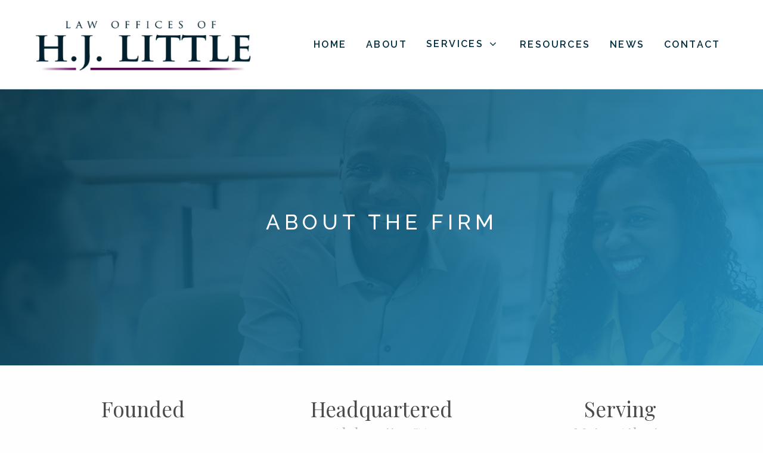

--- FILE ---
content_type: text/html; charset=UTF-8
request_url: https://hjlittle-law.com/about/
body_size: 7996
content:

<!DOCTYPE html>
<html lang="en-US">
    <head>
        <meta charset="UTF-8" />
        <meta name="viewport" content="width=device-width, initial-scale=1.0" />
        
        
	<!-- This site is optimized with the Yoast SEO plugin v15.9 - https://yoast.com/wordpress/plugins/seo/ -->
	<title>About The Firm | Law Offices of H.J. Little, P.C.</title>
	<meta name="robots" content="index, follow, max-snippet:-1, max-image-preview:large, max-video-preview:-1" />
	<link rel="canonical" href="https://hjlittle-law.com/about/" />
	<meta property="og:locale" content="en_US" />
	<meta property="og:type" content="article" />
	<meta property="og:title" content="About The Firm | Law Offices of H.J. Little, P.C." />
	<meta property="og:url" content="https://hjlittle-law.com/about/" />
	<meta property="og:site_name" content="Law Offices of H.J. Little, P.C." />
	<meta property="article:modified_time" content="2018-01-16T20:16:37+00:00" />
	<meta property="og:image" content="https://hjlittle-law.com/wp-content/uploads/2017/12/main-banner-e1513720937431.jpg" />
	<meta property="og:image:width" content="1400" />
	<meta property="og:image:height" content="773" />
	<meta name="twitter:card" content="summary_large_image" />
	<script type="application/ld+json" class="yoast-schema-graph">{"@context":"https://schema.org","@graph":[{"@type":"WebSite","@id":"https://hjlittle-law.com/#website","url":"https://hjlittle-law.com/","name":"Law Offices of H.J. Little, P.C.","description":"Guiding you through life&#039;s toughest legal decisions","potentialAction":[{"@type":"SearchAction","target":"https://hjlittle-law.com/?s={search_term_string}","query-input":"required name=search_term_string"}],"inLanguage":"en-US"},{"@type":"ImageObject","@id":"https://hjlittle-law.com/about/#primaryimage","inLanguage":"en-US","url":"https://hjlittle-law.com/wp-content/uploads/2017/12/main-banner-e1513720937431.jpg","width":1400,"height":773},{"@type":"WebPage","@id":"https://hjlittle-law.com/about/#webpage","url":"https://hjlittle-law.com/about/","name":"About The Firm | Law Offices of H.J. Little, P.C.","isPartOf":{"@id":"https://hjlittle-law.com/#website"},"primaryImageOfPage":{"@id":"https://hjlittle-law.com/about/#primaryimage"},"datePublished":"2017-12-18T15:06:47+00:00","dateModified":"2018-01-16T20:16:37+00:00","breadcrumb":{"@id":"https://hjlittle-law.com/about/#breadcrumb"},"inLanguage":"en-US","potentialAction":[{"@type":"ReadAction","target":["https://hjlittle-law.com/about/"]}]},{"@type":"BreadcrumbList","@id":"https://hjlittle-law.com/about/#breadcrumb","itemListElement":[{"@type":"ListItem","position":1,"item":{"@type":"WebPage","@id":"https://hjlittle-law.com/","url":"https://hjlittle-law.com/","name":"Home"}},{"@type":"ListItem","position":2,"item":{"@type":"WebPage","@id":"https://hjlittle-law.com/about/","url":"https://hjlittle-law.com/about/","name":"About The Firm"}}]}]}</script>
	<!-- / Yoast SEO plugin. -->


<link rel='dns-prefetch' href='//cdnjs.cloudflare.com' />
<link rel='dns-prefetch' href='//fonts.googleapis.com' />
<link rel='dns-prefetch' href='//s.w.org' />
		<script type="text/javascript">
			window._wpemojiSettings = {"baseUrl":"https:\/\/s.w.org\/images\/core\/emoji\/13.0.1\/72x72\/","ext":".png","svgUrl":"https:\/\/s.w.org\/images\/core\/emoji\/13.0.1\/svg\/","svgExt":".svg","source":{"concatemoji":"https:\/\/hjlittle-law.com\/wp-includes\/js\/wp-emoji-release.min.js?ver=5.6.16"}};
			!function(e,a,t){var n,r,o,i=a.createElement("canvas"),p=i.getContext&&i.getContext("2d");function s(e,t){var a=String.fromCharCode;p.clearRect(0,0,i.width,i.height),p.fillText(a.apply(this,e),0,0);e=i.toDataURL();return p.clearRect(0,0,i.width,i.height),p.fillText(a.apply(this,t),0,0),e===i.toDataURL()}function c(e){var t=a.createElement("script");t.src=e,t.defer=t.type="text/javascript",a.getElementsByTagName("head")[0].appendChild(t)}for(o=Array("flag","emoji"),t.supports={everything:!0,everythingExceptFlag:!0},r=0;r<o.length;r++)t.supports[o[r]]=function(e){if(!p||!p.fillText)return!1;switch(p.textBaseline="top",p.font="600 32px Arial",e){case"flag":return s([127987,65039,8205,9895,65039],[127987,65039,8203,9895,65039])?!1:!s([55356,56826,55356,56819],[55356,56826,8203,55356,56819])&&!s([55356,57332,56128,56423,56128,56418,56128,56421,56128,56430,56128,56423,56128,56447],[55356,57332,8203,56128,56423,8203,56128,56418,8203,56128,56421,8203,56128,56430,8203,56128,56423,8203,56128,56447]);case"emoji":return!s([55357,56424,8205,55356,57212],[55357,56424,8203,55356,57212])}return!1}(o[r]),t.supports.everything=t.supports.everything&&t.supports[o[r]],"flag"!==o[r]&&(t.supports.everythingExceptFlag=t.supports.everythingExceptFlag&&t.supports[o[r]]);t.supports.everythingExceptFlag=t.supports.everythingExceptFlag&&!t.supports.flag,t.DOMReady=!1,t.readyCallback=function(){t.DOMReady=!0},t.supports.everything||(n=function(){t.readyCallback()},a.addEventListener?(a.addEventListener("DOMContentLoaded",n,!1),e.addEventListener("load",n,!1)):(e.attachEvent("onload",n),a.attachEvent("onreadystatechange",function(){"complete"===a.readyState&&t.readyCallback()})),(n=t.source||{}).concatemoji?c(n.concatemoji):n.wpemoji&&n.twemoji&&(c(n.twemoji),c(n.wpemoji)))}(window,document,window._wpemojiSettings);
		</script>
		<style type="text/css">
img.wp-smiley,
img.emoji {
	display: inline !important;
	border: none !important;
	box-shadow: none !important;
	height: 1em !important;
	width: 1em !important;
	margin: 0 .07em !important;
	vertical-align: -0.1em !important;
	background: none !important;
	padding: 0 !important;
}
</style>
	<link rel='stylesheet' id='wp-block-library-css'  href='https://hjlittle-law.com/wp-includes/css/dist/block-library/style.min.css?ver=5.6.16' type='text/css' media='all' />
<link rel='stylesheet' id='contact-form-7-css'  href='https://hjlittle-law.com/wp-content/plugins/contact-form-7/includes/css/styles.css?ver=5.4' type='text/css' media='all' />
<link rel='stylesheet' id='foundation_css-css'  href='https://hjlittle-law.com/wp-content/themes/hj-little/css/foundation.min.css?ver=5.6.16' type='text/css' media='all' />
<link rel='stylesheet' id='fontawesome_icons_css-css'  href='https://cdnjs.cloudflare.com/ajax/libs/font-awesome/4.7.0/css/font-awesome.min.css?ver=5.6.16' type='text/css' media='all' />
<link rel='stylesheet' id='wpb-google-fonts-css'  href='https://fonts.googleapis.com/css?family=Playfair+Display%7CRaleway%3A400%2C500%2C600&#038;ver=5.6.16' type='text/css' media='all' />
<link rel='stylesheet' id='foundation.min-style-css'  href='https://hjlittle-law.com/wp-content/themes/hj-little/css/foundation.min.css?ver=1495215405' type='text/css' media='all' />
<link rel='stylesheet' id='style-style-css'  href='https://hjlittle-law.com/wp-content/themes/hj-little/css/style.css?ver=1523025951' type='text/css' media='all' />
<script type='text/javascript' src='https://hjlittle-law.com/wp-includes/js/jquery/jquery.min.js?ver=3.5.1' id='jquery-core-js'></script>
<script type='text/javascript' src='https://hjlittle-law.com/wp-includes/js/jquery/jquery-migrate.min.js?ver=3.3.2' id='jquery-migrate-js'></script>
<script type='text/javascript' id='snazzymaps-js-js-extra'>
/* <![CDATA[ */
var SnazzyDataForSnazzyMaps = [];
SnazzyDataForSnazzyMaps={"id":133013,"name":"HJ Little","description":null,"url":"https:\/\/snazzymaps.com\/style\/133013\/hj-little","imageUrl":"https:\/\/snazzy-maps-cdn.azureedge.net\/assets\/133013-hj-little.png?v=20171211101047","json":"[{\"featureType\":\"administrative\",\"elementType\":\"labels.text.fill\",\"stylers\":[{\"color\":\"#444444\"}]},{\"featureType\":\"landscape\",\"elementType\":\"all\",\"stylers\":[{\"color\":\"#f2f2f2\"}]},{\"featureType\":\"poi\",\"elementType\":\"all\",\"stylers\":[{\"visibility\":\"off\"}]},{\"featureType\":\"road\",\"elementType\":\"all\",\"stylers\":[{\"saturation\":-100},{\"lightness\":45}]},{\"featureType\":\"road.highway\",\"elementType\":\"all\",\"stylers\":[{\"visibility\":\"simplified\"}]},{\"featureType\":\"road.highway\",\"elementType\":\"geometry.fill\",\"stylers\":[{\"color\":\"#d8e1e3\"}]},{\"featureType\":\"road.arterial\",\"elementType\":\"labels.icon\",\"stylers\":[{\"visibility\":\"off\"}]},{\"featureType\":\"transit\",\"elementType\":\"all\",\"stylers\":[{\"visibility\":\"off\"}]},{\"featureType\":\"water\",\"elementType\":\"all\",\"stylers\":[{\"color\":\"#dde6e8\"},{\"visibility\":\"on\"}]}]","views":0,"favorites":0,"createdBy":{"name":"Kalyn Bradford","url":null},"createdOn":"2017-12-11T22:10:41.837","tags":[],"colors":[]};
/* ]]> */
</script>
<script type='text/javascript' src='https://hjlittle-law.com/wp-content/plugins/snazzy-maps/snazzymaps.js?ver=1.4.0' id='snazzymaps-js-js'></script>
<link rel="https://api.w.org/" href="https://hjlittle-law.com/wp-json/" /><link rel="alternate" type="application/json" href="https://hjlittle-law.com/wp-json/wp/v2/pages/8" /><link rel="EditURI" type="application/rsd+xml" title="RSD" href="https://hjlittle-law.com/xmlrpc.php?rsd" />
<link rel="wlwmanifest" type="application/wlwmanifest+xml" href="https://hjlittle-law.com/wp-includes/wlwmanifest.xml" /> 
<meta name="generator" content="WordPress 5.6.16" />
<link rel='shortlink' href='https://hjlittle-law.com/?p=8' />
<link rel="alternate" type="application/json+oembed" href="https://hjlittle-law.com/wp-json/oembed/1.0/embed?url=https%3A%2F%2Fhjlittle-law.com%2Fabout%2F" />
<link rel="alternate" type="text/xml+oembed" href="https://hjlittle-law.com/wp-json/oembed/1.0/embed?url=https%3A%2F%2Fhjlittle-law.com%2Fabout%2F&#038;format=xml" />
<link rel="icon" href="https://hjlittle-law.com/wp-content/uploads/2017/12/favicon-150x150.png" sizes="32x32" />
<link rel="icon" href="https://hjlittle-law.com/wp-content/uploads/2017/12/favicon-300x300.png" sizes="192x192" />
<link rel="apple-touch-icon" href="https://hjlittle-law.com/wp-content/uploads/2017/12/favicon-300x300.png" />
<meta name="msapplication-TileImage" content="https://hjlittle-law.com/wp-content/uploads/2017/12/favicon-300x300.png" />
		
		
<!-- Begin:  Google Analytics Tracking Code  -->
<script type="text/javascript">

  var _gaq = _gaq || [];
  _gaq.push(['_setAccount', 'UA-27384910-1']);
  _gaq.push(['_trackPageview']);

  (function() {
    var ga = document.createElement('script'); ga.type = 'text/javascript'; ga.async = true;
    ga.src = ('https:' == document.location.protocol ? 'https://ssl' : 'http://www') + '.google-analytics.com/ga.js';
    var s = document.getElementsByTagName('script')[0]; s.parentNode.insertBefore(ga, s);
  })();

</script>
<!-- End:  Google Analytics Tracking Code  -->
		
    </head>
    
    <body class="page-template page-template-page-about page-template-page-about-php page page-id-8">
	    
    <header>	    

	    <div class="row desktop" data-equalizer>
		    <div class="small-12 large-4 columns" data-equalizer-watch>
			    <a href="https://hjlittle-law.com" class="logo"><img alt="Law Offices of HJ Little" src="https://hjlittle-law.com/wp-content/themes/hj-little/img/logo.png"></a>
		    </div>
		    <div class="small-12 large-8 columns" data-equalizer-watch>
			    <ul id="menu-header-menu" class="vertical large-horizontal menu menu--main-nav "><li id="menu-item-81" class="menu-item menu-item-type-post_type menu-item-object-page menu-item-home menu-item-81"><a href="https://hjlittle-law.com/">Home</a></li>
<li id="menu-item-17" class="menu-item menu-item-type-post_type menu-item-object-page current-menu-item page_item page-item-8 current_page_item menu-item-17"><a href="https://hjlittle-law.com/about/" aria-current="page">About</a></li>
<li id="menu-item-25" class="menu-item menu-item-type-custom menu-item-object-custom menu-item-has-children menu-item-25"><a href="#">Services</a>
<ul class="sub-menu">
	<li id="menu-item-22" class="menu-item menu-item-type-custom menu-item-object-custom menu-item-22"><a href="https://hjlittle-law.com/services/#estate">Estate Planning</a></li>
	<li id="menu-item-23" class="menu-item menu-item-type-custom menu-item-object-custom menu-item-23"><a href="https://hjlittle-law.com/services/#elder">Elder Law</a></li>
	<li id="menu-item-24" class="menu-item menu-item-type-custom menu-item-object-custom menu-item-24"><a href="https://hjlittle-law.com/services/#business">Business Transactions</a></li>
</ul>
</li>
<li id="menu-item-247" class="menu-item menu-item-type-post_type menu-item-object-page menu-item-247"><a href="https://hjlittle-law.com/resources/">Resources</a></li>
<li id="menu-item-19" class="menu-item menu-item-type-post_type menu-item-object-page menu-item-19"><a href="https://hjlittle-law.com/news/">News</a></li>
<li id="menu-item-18" class="menu-item menu-item-type-post_type menu-item-object-page menu-item-18"><a href="https://hjlittle-law.com/contact/">Contact</a></li>
</ul>		    </div>   
	    </div>

		<div class="row mobile">
			<div class="column row logo-wrap">
			    <a href="https://hjlittle-law.com" class="logo"><img alt="Law Offices of HJ Little" src="https://hjlittle-law.com/wp-content/themes/hj-little/img/logo.png"></a>
		    </div>
		    <svg version="1.1" id="Layer_1" xmlns="http://www.w3.org/2000/svg" xmlns:xlink="http://www.w3.org/1999/xlink" viewBox="0 0 200 145" xml:space="preserve"><rect x="0" y="66.7" width="200" height="11.1"/><rect x="0" width="200" height="11.1"/><rect x="0" y="133.3" width="200" height="11.1"/></svg>
			<ul id="menu-header-menu-1" class="vertical menu mobile-menu"><li class="menu-item menu-item-type-post_type menu-item-object-page menu-item-home menu-item-81"><a href="https://hjlittle-law.com/">Home</a></li>
<li class="menu-item menu-item-type-post_type menu-item-object-page current-menu-item page_item page-item-8 current_page_item menu-item-17"><a href="https://hjlittle-law.com/about/" aria-current="page">About</a></li>
<li class="menu-item menu-item-type-custom menu-item-object-custom menu-item-has-children menu-item-25"><a href="#">Services</a>
<ul class="sub-menu">
	<li class="menu-item menu-item-type-custom menu-item-object-custom menu-item-22"><a href="https://hjlittle-law.com/services/#estate">Estate Planning</a></li>
	<li class="menu-item menu-item-type-custom menu-item-object-custom menu-item-23"><a href="https://hjlittle-law.com/services/#elder">Elder Law</a></li>
	<li class="menu-item menu-item-type-custom menu-item-object-custom menu-item-24"><a href="https://hjlittle-law.com/services/#business">Business Transactions</a></li>
</ul>
</li>
<li class="menu-item menu-item-type-post_type menu-item-object-page menu-item-247"><a href="https://hjlittle-law.com/resources/">Resources</a></li>
<li class="menu-item menu-item-type-post_type menu-item-object-page menu-item-19"><a href="https://hjlittle-law.com/news/">News</a></li>
<li class="menu-item menu-item-type-post_type menu-item-object-page menu-item-18"><a href="https://hjlittle-law.com/contact/">Contact</a></li>
</ul>	    
		</div>
		    
    </header>
    
    <div class="inner-body-wrap">
    


<div class="sub-banner" style="background-image: url('https://hjlittle-law.com/wp-content/uploads/2017/12/main-banner-e1513720937431.jpg');">
	<div class="column row">
		<h1>About The Firm</h1>
	</div>
	<div class="color-overlay"></div>
</div>


<div class="highlights">
	<div class="row">
		<div class="small-12 large-4 columns">
			<h3>Founded</h3>
			<h4>2003</h4>
		</div>
		<div class="small-12 large-4 columns">
			<h3>Headquartered</h3>
			<h4>Alpharetta, GA</h4>
		</div>
		<div class="small-12 large-4 columns">
			<h3>Serving</h3>
			<h4>Metro Atlanta</h4>
		</div>
	</div>
</div>

<div class="mission">
	<div class="column row">
		<h6></h6>
		<h2>Our mission is to deliver exceptional legal services that represent the overall legal, financial and operational best interests of our clients.</h2>
	</div>
</div>

<div class="history">
	<div class="column row">
		<h2>Our History</h2>
		<p>The firm was formally organized in 2003 by Founder Hamida Jackson-Little and later incorporated in 2008 as Law Offices of H.J. Little, P.C.  As a veteran of large and small law firms with specialties in insurance coverage, civil litigation and business transactions, Attorney Jackson-Little initially focused this practice on those strengths. The firm later added business transactions, estate planning, probate services and elder law as key practice areas.</p>
<p>From its inception, the firm has maintained its dedication to highly skilled legal advocacy, integrity in all of its dealings, promptness and responsiveness in its communications, efficient use of resources, low overhead and affordable fees, and support of the youth and the underprivileged in our community.</p>
<p>Today Law Offices of H.J. Little, P.C. provides counsel, guidance, and support for individuals, families and small businesses in establishing and maintaining wealth.</p>
	</div>
	<div id="attorney"></div>
</div>

<div class="attorney">
	<div class="row" data-equalizer="attorney">
		<div class="small-12 large-4 columns" data-equalizer-watch="attorney">
			<div class="img-wrapper">
				<div class="img-wrap" style="background-image: url(https://hjlittle-law.com/wp-content/uploads/2017/12/HJLwebsitepix_130_edited.jpg);"></div>
				<div class="outline"></div>
			</div>
		</div>
		<div class="small-12 large-8 columns" data-equalizer-watch="attorney">
			<div class="content-wrap">
				<h2><strong>Hamida Jackson-Little</strong> Attorney at Law</h2>
				<div class="row">
										
						<div class="small-12 large-6 columns">
							<h6>Education</h6>
							<p>BA, Duke University<br />
JD,  University of California, Berkeley</p>
						</div>
				        
				        				
				    					
						<div class="small-12 large-6 columns">
							<h6>Federal District Court</h6>
							<p>Northern District, Georgia <br />
Northern District, California</p>
						</div>
				        
				        						</div><div class="row"> 
										
				    					
						<div class="small-12 large-6 columns">
							<h6>State Bar Admissions</h6>
							<p>Georgia  <br />
California  <br />
Washington DC</p>
						</div>
				        
				        				
				    					
						<div class="small-12 large-6 columns">
							<h6>Practicing Law</h6>
							<p>Since 1986</p>
						</div>
				        
				        						</div><div class="row"> 
										
				    				</div>
			</div>
		</div>
	</div>
	<div class="column row bio">
		<p>Hamida Jackson-Little is a 1983, Magna Cum Laude, graduate from Duke University’s Trinity College of Arts and Sciences where she received a BA degree in  political science and French literature.  Ms. Jackson-Little earned her law degree from Boalt Hall School of Law at the University of California, Berkeley, where among other achievements, she earned membership on California Law Review.</p>
<p>Ms. Jackson-Little began her law career in 1986 at the San Francisco firm of Thelen, Marrin, Johnson and Bridges, where she specialized in business insurance coverage and civil litigation.  Upon leaving Thelen, Ms. Jackson-Little represented small business clients in commercial matters at the firm of Gonsalves and Kozchenko.  She later served as a staff attorney for the U.S. Environmental Protection Agency’s Environmental Appeals Board in Washington, D.C, drafting legal opinions on commercial compliance with environmental regulations.  Currently, Ms. Jackson-Little heads Law Offices of H.J. Little, P.C., a metro-Atlanta law firm guiding families and small businesses in legacy and succession planning.</p>
<p>Ms. Jackson-Little is admitted to the bar in Georgia, California and the District of Columbia.  She is a member of the Atlanta Bar Association, the American Bar Association and the Georgia Association of Black Women Attorneys.</p>
	</div>
</div>

</div>
<footer>
	
	
	<div class="main-footer">
		<div class="row">
			<div class="small-12 large-5 columns">
				<a href="https://hjlittle-law.com" class="logo"><img alt="Law Offices of HJ Little" src="https://hjlittle-law.com/wp-content/themes/hj-little/img/logo-white.png"></a>
				<p>3755 Marconi Drive, Suite 102<br />
Alpharetta, Georgia 30005<br />
(678) 319-0100</p>
			</div>
			<div class="small-12 large-3 columns">
				<h6>The Firm</h6>
				<ul id="menu-footer-menu-1" class="vertical menu menu--footer"><li id="menu-item-44" class="menu-item menu-item-type-post_type menu-item-object-page current-menu-item page_item page-item-8 current_page_item menu-item-44"><a href="https://hjlittle-law.com/about/" aria-current="page">About The Firm</a></li>
<li id="menu-item-43" class="menu-item menu-item-type-post_type menu-item-object-page menu-item-43"><a href="https://hjlittle-law.com/news/">News</a></li>
<li id="menu-item-42" class="menu-item menu-item-type-post_type menu-item-object-page menu-item-42"><a href="https://hjlittle-law.com/contact/">Contact</a></li>
</ul>			</div>
			<div class="small-12 large-4 columns">
				<h6>Services</h6>
				<ul id="menu-footer-menu-2" class="vertical menu menu--footer"><li id="menu-item-45" class="menu-item menu-item-type-custom menu-item-object-custom menu-item-45"><a href="https://hjlittle-law.com/services#estate">Estate Planning</a></li>
<li id="menu-item-46" class="menu-item menu-item-type-custom menu-item-object-custom menu-item-46"><a href="https://hjlittle-law.com/services#elder">Elder Law</a></li>
<li id="menu-item-47" class="menu-item menu-item-type-custom menu-item-object-custom menu-item-47"><a href="https://hjlittle-law.com/services#business">Business Transactions</a></li>
</ul>			</div>
		</div>
		<div class="column row footer-logos">
			
		        <a href="https://www.wealthcounsel.com/" target="_blank"><img src="https://hjlittle-law.com/wp-content/uploads/2017/12/wealth.png"></a>
		
			
		        <a href="https://www.americanbar.org/aba.html" target="_blank"><img src="https://hjlittle-law.com/wp-content/uploads/2017/12/americanbarassociation-1.png"></a>
		
			
		        <a href="http://gabwa.org/" target="_blank"><img src="https://hjlittle-law.com/wp-content/uploads/2017/12/GABWA_logo.png"></a>
		
			
		        <a href="https://www.gabar.org/" target="_blank"><img src="https://hjlittle-law.com/wp-content/uploads/2017/12/ga.png"></a>
		
			
		        <a href="http://www.calbar.ca.gov/" target="_blank"><img src="https://hjlittle-law.com/wp-content/uploads/2017/12/cal.png"></a>
		
			
		        <a href="http://badc.org/" target="_blank"><img src="https://hjlittle-law.com/wp-content/uploads/2017/12/dc.png"></a>
		
			
		        <a href="http://www.eldercounsel.com/" target="_blank"><img src="https://hjlittle-law.com/wp-content/uploads/2017/12/CURRENT_EC_LOGO.png"></a>
		
					</div>
	</div>
	
	<div class="designer">
		<div class="row">
			<div class="small-12 large-5 columns">
				<p>Copyright © 2026 Law Offices of H.J. Little, P.C.  |  All Rights Reserved</p>
			</div>
			<div class="small-12 large-3 columns">
				<p class="middle"><a href="https://hjlittle-law.com/disclaimer/">Disclaimer</a></p>
			</div>
			<div class="small-12 large-4 columns">
									<p class="right">website design by <a href="http://bartamediagroup.com" rel="nofollow">Barta Media Group</a></p>
							</div>
		</div>
	</div>
	
</footer>

<script type='text/javascript' src='https://hjlittle-law.com/wp-includes/js/dist/vendor/wp-polyfill.min.js?ver=7.4.4' id='wp-polyfill-js'></script>
<script type='text/javascript' id='wp-polyfill-js-after'>
( 'fetch' in window ) || document.write( '<script src="https://hjlittle-law.com/wp-includes/js/dist/vendor/wp-polyfill-fetch.min.js?ver=3.0.0"></scr' + 'ipt>' );( document.contains ) || document.write( '<script src="https://hjlittle-law.com/wp-includes/js/dist/vendor/wp-polyfill-node-contains.min.js?ver=3.42.0"></scr' + 'ipt>' );( window.DOMRect ) || document.write( '<script src="https://hjlittle-law.com/wp-includes/js/dist/vendor/wp-polyfill-dom-rect.min.js?ver=3.42.0"></scr' + 'ipt>' );( window.URL && window.URL.prototype && window.URLSearchParams ) || document.write( '<script src="https://hjlittle-law.com/wp-includes/js/dist/vendor/wp-polyfill-url.min.js?ver=3.6.4"></scr' + 'ipt>' );( window.FormData && window.FormData.prototype.keys ) || document.write( '<script src="https://hjlittle-law.com/wp-includes/js/dist/vendor/wp-polyfill-formdata.min.js?ver=3.0.12"></scr' + 'ipt>' );( Element.prototype.matches && Element.prototype.closest ) || document.write( '<script src="https://hjlittle-law.com/wp-includes/js/dist/vendor/wp-polyfill-element-closest.min.js?ver=2.0.2"></scr' + 'ipt>' );
</script>
<script type='text/javascript' src='https://hjlittle-law.com/wp-includes/js/dist/i18n.min.js?ver=9e36b5da09c96c657b0297fd6f7cb1fd' id='wp-i18n-js'></script>
<script type='text/javascript' src='https://hjlittle-law.com/wp-includes/js/dist/vendor/lodash.min.js?ver=4.17.21' id='lodash-js'></script>
<script type='text/javascript' id='lodash-js-after'>
window.lodash = _.noConflict();
</script>
<script type='text/javascript' src='https://hjlittle-law.com/wp-includes/js/dist/url.min.js?ver=1b4bb2b3f526a1db366ca3147ac39562' id='wp-url-js'></script>
<script type='text/javascript' src='https://hjlittle-law.com/wp-includes/js/dist/hooks.min.js?ver=d0d9f43e03080e6ace9a3dabbd5f9eee' id='wp-hooks-js'></script>
<script type='text/javascript' id='wp-api-fetch-js-translations'>
( function( domain, translations ) {
	var localeData = translations.locale_data[ domain ] || translations.locale_data.messages;
	localeData[""].domain = domain;
	wp.i18n.setLocaleData( localeData, domain );
} )( "default", { "locale_data": { "messages": { "": {} } } } );
</script>
<script type='text/javascript' src='https://hjlittle-law.com/wp-includes/js/dist/api-fetch.min.js?ver=c207d2d188ba8bf763f7acd50b7fd5a9' id='wp-api-fetch-js'></script>
<script type='text/javascript' id='wp-api-fetch-js-after'>
wp.apiFetch.use( wp.apiFetch.createRootURLMiddleware( "https://hjlittle-law.com/wp-json/" ) );
wp.apiFetch.nonceMiddleware = wp.apiFetch.createNonceMiddleware( "33a391aff5" );
wp.apiFetch.use( wp.apiFetch.nonceMiddleware );
wp.apiFetch.use( wp.apiFetch.mediaUploadMiddleware );
wp.apiFetch.nonceEndpoint = "https://hjlittle-law.com/wp-admin/admin-ajax.php?action=rest-nonce";
</script>
<script type='text/javascript' id='contact-form-7-js-extra'>
/* <![CDATA[ */
var wpcf7 = [];
/* ]]> */
</script>
<script type='text/javascript' src='https://hjlittle-law.com/wp-content/plugins/contact-form-7/includes/js/index.js?ver=5.4' id='contact-form-7-js'></script>
<script type='text/javascript' src='https://hjlittle-law.com/wp-content/themes/hj-little/js/foundation.min.js?ver=5.6.16' id='foundation_js-js'></script>
<script type='text/javascript' src='https://hjlittle-law.com/wp-content/themes/hj-little/js/main-nav.js?ver=5.6.16' id='nav_js-js'></script>
<script type='text/javascript' src='https://hjlittle-law.com/wp-includes/js/wp-embed.min.js?ver=5.6.16' id='wp-embed-js'></script>

<script>
jQuery(document).foundation();

 	jQuery(document).on("scroll", function(){
		if
      (jQuery(document).scrollTop() > 100){
		  jQuery("header").addClass("shrink");
		}
		else
		{
			jQuery("header").removeClass("shrink");
		}
	});

</script>

<script src="https://maps.googleapis.com/maps/api/js?key=AIzaSyCpsgwPRbztULlAGqDc32uo4gopnLOiChE"></script>
<script type="text/javascript">
(function($) {

/*
*  new_map
*
*  This function will render a Google Map onto the selected jQuery element
*
*  @type	function
*  @date	8/11/2013
*  @since	4.3.0
*
*  @param	$el (jQuery element)
*  @return	n/a
*/

function new_map( $el ) {
	
	// var
	var $markers = $el.find('.marker');
	
	
	// vars
	var args = {
		zoom		: 16,
		center		: new google.maps.LatLng(0, 0),
		mapTypeId	: google.maps.MapTypeId.ROADMAP
	};
	
	
	// create map	        	
	var map = new google.maps.Map( $el[0], args);
	
	
	// add a markers reference
	map.markers = [];
	
	
	// add markers
	$markers.each(function(){
		
    	add_marker( $(this), map );
		
	});
	
	
	// center map
	center_map( map );
	
	
	// return
	return map;
	
}

/*
*  add_marker
*
*  This function will add a marker to the selected Google Map
*
*  @type	function
*  @date	8/11/2013
*  @since	4.3.0
*
*  @param	$marker (jQuery element)
*  @param	map (Google Map object)
*  @return	n/a
*/

function add_marker( $marker, map ) {

	// var
	var latlng = new google.maps.LatLng( $marker.attr('data-lat'), $marker.attr('data-lng') );

	// create marker
	var marker = new google.maps.Marker({
		position	: latlng,
		map			: map, 
		label 		: 'Law Offices of HJ Little',
		icon: {
		    labelOrigin: new google.maps.Point(100, 20),
		    url: 'https://maps.gstatic.com/mapfiles/api-3/images/spotlight-poi-dotless_hdpi.png',
		    scaledSize: new google.maps.Size(22, 40),
		    size: new google.maps.Size(22, 40),
		    origin: new google.maps.Point(0, 0),
		  },
	});

	// add to array
	map.markers.push( marker );

	// if marker contains HTML, add it to an infoWindow
		// create info window
		var infowindow = new google.maps.InfoWindow({
			content		: ''
		});

		// show info window when marker is clicked
		google.maps.event.addListener(marker, 'click', function() {

			infowindow.open( map, marker );

		});

}

/*
*  center_map
*
*  This function will center the map, showing all markers attached to this map
*
*  @type	function
*  @date	8/11/2013
*  @since	4.3.0
*
*  @param	map (Google Map object)
*  @return	n/a
*/

function center_map( map ) {

	// vars
	var bounds = new google.maps.LatLngBounds();

	// loop through all markers and create bounds
	$.each( map.markers, function( i, marker ){

		var latlng = new google.maps.LatLng( marker.position.lat(), marker.position.lng() );

		bounds.extend( latlng );

	});

	// only 1 marker?
	if( map.markers.length == 1 )
	{
		// set center of map
	    map.setCenter( bounds.getCenter() );
	    map.setZoom( 14 );
	}
	else
	{
		// fit to bounds
		map.fitBounds( bounds );
	}

}

/*
*  document ready
*
*  This function will render each map when the document is ready (page has loaded)
*
*  @type	function
*  @date	8/11/2013
*  @since	5.0.0
*
*  @param	n/a
*  @return	n/a
*/
// global var
var map = null;

$(document).ready(function(){

	$('.acf-map').each(function(){

		// create map
		map = new_map( $(this) );

	});

});

})(jQuery);

// Select all links with hashes
jQuery('a[href*="#"]')
  // Remove links that don't actually link to anything
  .not('[href="#"]')
  .not('[href="#0"]')
  .click(function(event) {
    // On-page links
    if (
      location.pathname.replace(/^\//, '') == this.pathname.replace(/^\//, '') 
      && 
      location.hostname == this.hostname
    ) {
      // Figure out element to scroll to
      var target = jQuery(this.hash);
      target = target.length ? target : jQuery('[name=' + this.hash.slice(1) + ']');
      // Does a scroll target exist?
      if (target.length) {
        // Only prevent default if animation is actually gonna happen
        event.preventDefault();
        jQuery('html, body').animate({
          scrollTop: target.offset().top-100
        }, 1000, function() {
          // Callback after animation
/*
          // Must change focus!
          var $target = jQuery(target);
          $target.focus();
          if ($target.is(":focus")) { // Checking if the target was focused
            return false;
          } else {
            $target.attr('tabindex','-1'); // Adding tabindex for elements not focusable
            $target.focus(); // Set focus again
          };
*/
        });
      }
    }
  });
  
  
</script>

</body>
</html>

--- FILE ---
content_type: text/css
request_url: https://hjlittle-law.com/wp-content/themes/hj-little/css/style.css?ver=1523025951
body_size: 4066
content:
body{color:#4a4a4a;font-family:'Raleway', sans-serif;font-size:16px;font-weight:400;position:relative;line-height:25px}@media only screen and (max-width:768px){body{font-size:0.95em}}body #content .row{max-width:800px}body #content{padding:100px 0px}@media only screen and (max-width:768px){body #content{padding:50px 0}}body img.alignright{float:right;margin-left:20px}body img.alignleft{float:left;margin-right:20px}body img.aligncenter{margin:20px auto;display:block}.inner-body-wrap{padding-top:150px}@media only screen and (max-width:1024px){.inner-body-wrap{padding-top:110px}}.reveal-overlay{z-index:999 !important}@media only screen and (max-width:640px){.reveal-overlay .reveal{width:100% !important;padding:100px 50px !important}}@media only screen and (max-width:500px){.reveal-overlay .reveal{width:100% !important;padding:30px !important}.reveal-overlay .reveal .close-button{top:0;right:0}}.sub-banner{background-size:cover;background-position:top center;position:relative;padding:200px 0px;z-index:800}.sub-banner h1{text-align:center;color:#fff;position:relative;z-index:800;line-height:1.3}.sub-banner .color-overlay{position:absolute;top:0;left:0;width:100%;height:100%;background:#002c40;background:-moz-linear-gradient(-45deg, #002c40 0%, #2498cb 100%);background:-webkit-linear-gradient(-45deg, #002c40 0%, #2498cb 100%);background:linear-gradient(135deg, #002c40 0%, #2498cb 100%);filter:progid:DXImageTransform.Microsoft.gradient(startColorstr='#002c40', endColorstr='#2498cb',GradientType=1);opacity:0.9}@media only screen and (max-width:768px){.sub-banner{padding:100px 0}}h1{color:#4a4a4a;font-family:'Raleway', sans-serif;font-size:35px;font-weight:500;text-transform:uppercase;margin-bottom:0.5em;line-height:1;letter-spacing:0.2em}h2{color:#4a4a4a;font-family:'Playfair Display', serif;font-size:40px;font-weight:400;line-height:1.33333;margin-bottom:0.66667em}h3{color:#4a4a4a;font-family:'Playfair Display', serif;font-size:40px;font-weight:400;line-height:1.33333;margin-bottom:0.66667em}h4{color:#4a4a4a;font-family:'Raleway', sans-serif;font-size:23px;font-weight:500;text-transform:uppercase;line-height:1.14286;margin-bottom:1.14286em;letter-spacing:0.1em}h5{color:#4a4a4a;font-family:'Playfair Display', serif;font-size:18px;font-weight:400;line-height:1.33333;margin-bottom:1.33333em}h6{color:#4a4a4a;font-family:'Raleway', sans-serif;font-size:16px;font-weight:400;text-transform:uppercase;line-height:1.5;margin-bottom:1.5em;letter-spacing:0.15em}h1 + h2{margin-top:-0.5em}h1 + h3{margin-top:-0.6em}h1 + h4{margin-top:-0.8em}h1 + h5{margin-top:-0.9em}h1 + h6{margin-top:-1em}h2 + h3{margin-top:-0.8em}h2 + h4{margin-top:-1em}h2 + h5{margin-top:-1.2em}h2 + h6{margin-top:-1.4em}h3 + h4{margin-top:-0.8em}h3 + h5{margin-top:-1.1em}h3 + h6{margin-top:-1.2em}h4 + h5{margin-top:-1.2em}h4 + h6{margin-top:-1.4em}h5 + h6{margin-top:-1.5em}p{color:#4a4a4a;font-family:'Raleway', sans-serif;font-size:16px;font-weight:400;margin:0 0 1.5em;line-height:1.6}strong{font-weight:700}a{font-weight:700;color:#890778;transition:all 0.5s ease;-webkit-transition:all 0.5s ease;-moz-transition:all 0.5s ease;-o-transition:all 0.5s ease}a:hover,a:active{color:#002c40;text-decoration:none}#content li,#home li{color:#4a4a4a;font-family:'Raleway', sans-serif;font-size:16px;font-weight:400;padding-bottom:5px}#content ul li,#home ul li{list-style-type:none;position:relative;padding-left:10px}#content ul li:before,#home ul li:before{content:'';margin-left:-1.25rem;position:absolute;left:10px;top:8px;width:6px;height:6px;border-radius:100px;background-color:#890778}#content ol,#home ol{counter-reset:li;list-style:none;*list-style:decimal}#content ol li,#home ol li{position:relative}#content ol li:before,#home ol li:before{margin-left:-0.5rem;content:counter(li);counter-increment:li;color:#890778;font-family:'Playfair Display', serif;font-size:16px;font-weight:700;padding-right:10px;top:0;left:0}blockquote{padding:0.5rem 0;margin:25px 0px;border-left:none}blockquote p{color:#002c40;font-family:'Playfair Display', serif;font-size:23px;font-weight:500;line-height:1.3;margin-bottom:0px}.button,button,input[type="submit"]{color:#fff;font-family:'Playfair Display', serif;text-align:center;font-weight:400;text-decoration:none;background:#931d5d;background:-moz-linear-gradient(-45deg, #931d5d 0%, #981e87 100%);background:-webkit-linear-gradient(-45deg, #931d5d 0%, #981e87 100%);background:linear-gradient(135deg, #931d5d 0%, #981e87 100%);filter:progid:DXImageTransform.Microsoft.gradient(startColorstr='#931d5d', endColorstr='#981e87',GradientType=1);padding:18px 38px;font-size:20px;border:2px solid transparent}.button.pink,button.pink,input[type="submit"].pink{background:#931d5d;background:-moz-linear-gradient(-45deg, #931d5d 0%, #981e87 100%);background:-webkit-linear-gradient(-45deg, #931d5d 0%, #981e87 100%);background:linear-gradient(135deg, #931d5d 0%, #981e87 100%);filter:progid:DXImageTransform.Microsoft.gradient(startColorstr='#931d5d', endColorstr='#981e87',GradientType=1);padding:18px 38px;font-size:20px;border:2px solid transparent}.button.pink:hover,button.pink:hover,input[type="submit"].pink:hover{color:#890778;border-color:#890778;background:none}.button.blue,button.blue,input[type="submit"].blue{background:#002c40;padding:18px 38px;font-size:20px;border:2px solid transparent}.button.blue:hover,button.blue:hover,input[type="submit"].blue:hover{color:#002c40;border-color:#002c40;background:none}.button:hover,button:hover,input[type="submit"]:hover{color:#890778;border-color:#890778;background:none}fieldset{margin:30px 0px}fieldset legend{font-size:22px;font-weight:300;margin-bottom:1.5rem;padding-right:10px;background-color:#fff}fieldset legend:before{border-top:3px solid #4a4a4a;height:10px}select{box-shadow:none;border:1px solid transparent;color:#4a4a4a;font-size:16px;background-color:#f5f5f5;font-family:'Playfair Display', serif;padding:15px 30px 15px 13px;height:auto}select:focus{box-shadow:none;border-color:#890778;color:#4a4a4a}textarea{height:200px}[type=color],[type=date],[type=datetime-local],[type=datetime],[type=email],[type=month],[type=number],[type=password],[type=search],[type=tel],[type=text],[type=time],[type=url],[type=week],textarea{box-shadow:none;border:1px solid transparent;color:#4a4a4a;font-size:16px;background-color:#f5f5f5;font-family:'Playfair Display', serif;padding:15px 13px;height:auto}[type=color]:focus,[type=date]:focus,[type=datetime-local]:focus,[type=datetime]:focus,[type=email]:focus,[type=month]:focus,[type=number]:focus,[type=password]:focus,[type=search]:focus,[type=tel]:focus,[type=text]:focus,[type=time]:focus,[type=url]:focus,[type=week]:focus,textarea:focus{box-shadow:none;border-color:#890778;color:#4a4a4a}[type=color]::-webkit-input-placeholder,[type=date]::-webkit-input-placeholder,[type=datetime-local]::-webkit-input-placeholder,[type=datetime]::-webkit-input-placeholder,[type=email]::-webkit-input-placeholder,[type=month]::-webkit-input-placeholder,[type=number]::-webkit-input-placeholder,[type=password]::-webkit-input-placeholder,[type=search]::-webkit-input-placeholder,[type=tel]::-webkit-input-placeholder,[type=text]::-webkit-input-placeholder,[type=time]::-webkit-input-placeholder,[type=url]::-webkit-input-placeholder,[type=week]::-webkit-input-placeholder,textarea::-webkit-input-placeholder{color:#4a4a4a;font-size:16px}[type=color]::-moz-placeholder,[type=date]::-moz-placeholder,[type=datetime-local]::-moz-placeholder,[type=datetime]::-moz-placeholder,[type=email]::-moz-placeholder,[type=month]::-moz-placeholder,[type=number]::-moz-placeholder,[type=password]::-moz-placeholder,[type=search]::-moz-placeholder,[type=tel]::-moz-placeholder,[type=text]::-moz-placeholder,[type=time]::-moz-placeholder,[type=url]::-moz-placeholder,[type=week]::-moz-placeholder,textarea::-moz-placeholder{color:#4a4a4a;font-size:16px}[type=color]:-ms-input-placeholder,[type=date]:-ms-input-placeholder,[type=datetime-local]:-ms-input-placeholder,[type=datetime]:-ms-input-placeholder,[type=email]:-ms-input-placeholder,[type=month]:-ms-input-placeholder,[type=number]:-ms-input-placeholder,[type=password]:-ms-input-placeholder,[type=search]:-ms-input-placeholder,[type=tel]:-ms-input-placeholder,[type=text]:-ms-input-placeholder,[type=time]:-ms-input-placeholder,[type=url]:-ms-input-placeholder,[type=week]:-ms-input-placeholder,textarea:-ms-input-placeholder{color:#4a4a4a;font-size:16px}[type=color]:-moz-placeholder,[type=date]:-moz-placeholder,[type=datetime-local]:-moz-placeholder,[type=datetime]:-moz-placeholder,[type=email]:-moz-placeholder,[type=month]:-moz-placeholder,[type=number]:-moz-placeholder,[type=password]:-moz-placeholder,[type=search]:-moz-placeholder,[type=tel]:-moz-placeholder,[type=text]:-moz-placeholder,[type=time]:-moz-placeholder,[type=url]:-moz-placeholder,[type=week]:-moz-placeholder,textarea:-moz-placeholder{color:#4a4a4a;font-size:16px}header{padding:25px 0px;border-bottom:1px solid #d6d6d6;z-index:850;position:fixed;width:100%;background-color:#fff;transition:all 0.4s ease-in-out;-webkit-transition:all 0.4s ease-in-out;-moz-transition:all 0.4s ease-in-out}header.shrink{padding:10px 0;z-index:999}header.shrink .logo img{width:200px}header.shrink .small-12{height:auto !important}header.shrink .menu--main-nav{margin-top:28px}header.shrink .menu--main-nav li a{font-size:14px;padding:0 1rem}header.shrink .menu--main-nav li ul{top:46px}header a.logo img{width:380px;height:auto;transition:all 0.4s ease-in-out;-webkit-transition:all 0.4s ease-in-out;-moz-transition:all 0.4s ease-in-out}header .menu--main-nav{float:right;position:relative;top:50%;transform:translateY(-50%);z-index:900}header .menu--main-nav li a{transition:all 0.4s ease-in-out;-webkit-transition:all 0.4s ease-in-out;-moz-transition:all 0.4s ease-in-out;color:#002c40;text-transform:uppercase;letter-spacing:0.15em;font-size:16px}header .menu--main-nav li a:hover,header .menu--main-nav li a:active,header .menu--main-nav li a:focus{color:#890778}header .menu--main-nav li a i{margin-left:10px;font-size:18px !important;margin-top:-1px;transition:all 0.5s ease;-webkit-transition:all 0.5s ease;-moz-transition:all 0.5s ease;-o-transition:all 0.5s ease}header .menu--main-nav li a i.flip{transform:rotate(180deg)}header .menu--main-nav li ul{display:none;position:absolute !important;background-color:#002c40;margin-left:0;padding:15px 20px 15px 15px;width:100%;left:0;top:94px}header .menu--main-nav li ul li{list-style-type:none;text-align:center}header .menu--main-nav li ul li a{color:#fff;font-size:13px;padding-left:3px;text-align:center}header .menu--main-nav li ul li a:hover,header .menu--main-nav li ul li a:active,header .menu--main-nav li ul li a:focus{color:#fff}header .menu--main-nav li ul.show{display:block !important}header .desktop{display:block}header .mobile{display:none}header .mobile svg{fill:#002c40;width:40px;float:right;margin-top:-42px;margin-right:50px;position:relative;z-index:991}header .mobile i{margin-left:10px;font-size:18px !important;margin-top:-1px;transition:all 0.5s ease;-webkit-transition:all 0.5s ease;-moz-transition:all 0.5s ease;-o-transition:all 0.5s ease}header .mobile i.flip{transform:rotate(180deg)}header .mobile a.logo img{width:440px;height:auto;margin-left:50px}header .mobile.open-mobile .mobile-menu{-moz-transition-duration:0.5s;-webkit-transition-duration:0.5s;-o-transition-duration:0.5s;transition-duration:0.5s;-moz-transition-timing-function:ease-in;-webkit-transition-timing-function:ease-in;-o-transition-timing-function:ease-in;transition-timing-function:ease-in;max-height:500px;overflow:hidden}header .mobile .mobile-menu{background-color:#002c40;position:absolute;width:100%;left:0;overflow:hidden;max-height:0;padding-top:0;padding-bottom:0;margin-bottom:0;margin-left:0;-moz-transition-duration:0.5s;-webkit-transition-duration:0.5s;-o-transition-duration:0.5s;transition-duration:0.5s;-moz-transition-timing-function:cubic-bezier(0, 1, 0.5, 1);-webkit-transition-timing-function:cubic-bezier(0, 1, 0.5, 1);-o-transition-timing-function:cubic-bezier(0, 1, 0.5, 1);transition-timing-function:cubic-bezier(0, 1, 0.5, 1);text-align:center;margin-top:25px;z-index:900}header .mobile .mobile-menu .sub-menu{margin-left:0;background-color:#012231}header .mobile .mobile-menu li{list-style-type:none}header .mobile .mobile-menu li a{color:#fff;text-transform:uppercase;letter-spacing:0.15em;font-size:16px}header.shrink .mobile-menu{margin-top:10px}@media only screen and (max-width:1024px){header .desktop{display:none}header .mobile{display:block}header .mobile a.logo img{width:225px}}@media only screen and (max-width:640px){header .mobile .mobile-menu li a{font-size:14px}header .mobile a.logo img{width:225px;margin-left:15px}header .mobile svg{margin-top:-45px;width:35px;margin-right:15px}}footer{background-color:#002c40}footer .main-footer{padding:150px 0 50px 0}footer .main-footer a.logo img{max-width:325px;margin-bottom:30px}footer .main-footer p{color:#fff;font-size:20px;font-family:'Playfair Display', serif}footer .main-footer p a{color:#fff;font-weight:400}footer .main-footer h6{color:#fff;text-transform:none;letter-spacing:0;font-family:'Playfair Display', serif;font-size:26px}footer .main-footer ul{margin-left:0}footer .main-footer ul li{list-style-type:none}footer .main-footer ul li a{color:#fff;text-transform:uppercase;font-size:16px;font-weight:400;letter-spacing:0.15em;padding-left:0}footer .main-footer .footer-logos{margin-top:100px}footer .main-footer .footer-logos a{width:13.28%;float:left}footer .main-footer .footer-logos a:nth-of-type(1){width:15.28%}footer .main-footer .footer-logos a:nth-of-type(7){width:15.28%}footer .main-footer .footer-logos a:nth-of-type(5){margin-right:-40px}footer .main-footer .footer-logos img{max-width:150px;position:relative;top:50%;transform:translateY(-50%);width:auto;max-height:56px;margin:0 auto;display:block;opacity:0.5;transition:all 0.5s ease;-webkit-transition:all 0.5s ease;-moz-transition:all 0.5s ease;-o-transition:all 0.5s ease}footer .main-footer .footer-logos a:hover img{opacity:1}footer .designer{background-color:#012231;padding:15px 0}footer .designer p{color:#505f65;margin-bottom:0;font-size:12px}footer .designer p.right{text-align:right}footer .designer p.middle{text-align:center}footer .designer a{color:#505f65}@media only screen and (max-width:1023px){footer .main-footer{max-width:325px;margin:0 auto;display:block}footer .main-footer .footer-logos a{width:50% !important;padding:14px 0;min-height:87px}footer .main-footer .footer-logos a:last-of-type{width:100% !important}footer .main-footer .footer-logos a:nth-of-type(5){margin-right:0}footer .main-footer .footer-logos a img{max-width:120px}footer .designer p{text-align:center}footer .designer p.right{text-align:center}}@media only screen and (max-width:640px){footer .main-footer{max-width:300px;margin:0 auto;display:block;padding:100px 0 50px 0}footer .main-footer h6{margin-bottom:12px;margin-top:20px;text-align:center}footer .main-footer p{text-align:center}footer .main-footer ul li{text-align:center}footer .main-footer ul li a{font-size:14px}footer .main-footer a.logo img{max-width:220px;margin:0 auto 20px;display:block}footer .main-footer .footer-logos a{width:50% !important;padding:14px 0;min-height:87px}footer .main-footer .footer-logos a:last-of-type{width:100% !important}footer .main-footer .footer-logos a:nth-of-type(5){margin-right:0}footer .main-footer .footer-logos a img{max-width:120px}footer .designer p{text-align:center}footer .designer p.right{text-align:center}}.main-banner{background-size:cover;background-position:center center;position:relative;padding:300px 0;z-index:800}.main-banner h1{text-align:center;color:#fff;position:relative;z-index:800;margin-bottom:20px;line-height:1.3}.main-banner .bar{width:100px;height:3px;background-color:#890778;margin:0 auto;display:block;position:relative;z-index:800}.main-banner p{font-family:'Playfair Display', serif;color:#fff;text-align:center;font-size:25px;position:relative;z-index:800;margin-bottom:0;margin-top:20px}.main-banner .arrow i{color:#fff;position:absolute;z-index:800;left:0;right:0;bottom:50px;text-align:center;font-size:40px}.main-banner .color-overlay{position:absolute;top:0;left:0;width:100%;height:100%;background:#002c40;background:-moz-linear-gradient(-45deg, #002c40 0%, #2498cb 100%);background:-webkit-linear-gradient(-45deg, #002c40 0%, #2498cb 100%);background:linear-gradient(135deg, #002c40 0%, #2498cb 100%);filter:progid:DXImageTransform.Microsoft.gradient(startColorstr='#002c40', endColorstr='#2498cb',GradientType=1);opacity:0.9}.about{padding:100px 0}.about h2{font-size:35px}.about p{font-size:18px}.about .img-wrapper{position:relative}.about .img-wrapper .img-wrap{width:100%;max-width:330px;height:400px;background-size:cover;z-index:800;position:relative}.about .img-wrapper .outline{border:3px solid #890778;position:absolute;width:100%;max-width:330px;height:400px;bottom:-20px;left:-20px;z-index:700}.about .content-wrap{position:relative;top:50%;transform:translateY(-50%)}.services{background-color:#f8f8f8;padding:100px 0}.services h2{font-size:35px;text-align:center}.services .bar{width:100px;height:3px;background-color:#890778;margin:0 auto 40px;display:block}.services .columns{padding-left:25px;padding-right:25px}.services .service-wrap{background-size:cover;position:relative;padding:100px 50px}.services .service-wrap h4{position:relative;z-index:800;color:#fff;text-align:center;margin-bottom:30px}.services .service-wrap img{position:relative;z-index:800;margin:0 auto 30px;display:block;max-width:85px;transition:all 0.5s ease;-webkit-transition:all 0.5s ease;-moz-transition:all 0.5s ease;-o-transition:all 0.5s ease}.services .service-wrap p{position:relative;z-index:800;color:#fff;text-align:center;margin-bottom:0;font-size:18px}.services .service-wrap:hover img{max-width:90px}.services .service-wrap .color-overlay{position:absolute;top:0;left:0;width:100%;height:100%;background:#002c40;background:-moz-linear-gradient(-45deg, #002c40 0%, #2498cb 100%);background:-webkit-linear-gradient(-45deg, #002c40 0%, #2498cb 100%);background:linear-gradient(135deg, #002c40 0%, #2498cb 100%);filter:progid:DXImageTransform.Microsoft.gradient(startColorstr='#002c40', endColorstr='#2498cb',GradientType=1);opacity:0.9}.cta{text-align:center}.cta h2{text-align:center;max-width:350px;margin:0 auto 10px}.cta i{color:#890778;text-align:center;font-size:80px}.blog-news{border-top:1px solid #d6d6d6;padding:100px 0}.blog-news h2{font-size:35px;text-align:center}.blog-news .bar{width:100px;height:3px;background-color:#890778;margin:0 auto 40px;display:block}.blog-news h6{color:#bcbcbc;margin-bottom:0}.blog-news h3{font-size:35px;margin-bottom:15px}.blog-news h4{font-size:20px;margin-top:-10px;margin-bottom:15px;font-style:italic;font-family:'Playfair Display', serif;text-transform:none;letter-spacing:0}.contact{position:relative;padding:100px 0}.contact .form{position:relative;z-index:990;background-color:#fff;max-width:600px;width:100%}.contact .form h2{text-align:left}.contact .form p{text-align:center;margin-bottom:0}.contact .acf-map{height:1000px}.acf-map{width:100%}.acf-map img{max-width:inherit !important}.reveal-overlay{z-index:900}.reveal-overlay .reveal{width:90%;padding:7em}.reveal-overlay .reveal .close-button{font-size:4em;background:none;border:none;color:#460b3e}@media only screen and (max-width:1023px){.main-banner{padding:220px 0}.about{padding:75px 50px}.about .img-wrap{margin:0 auto;display:block}.about .outline{left:-45px !important;margin-left:auto;margin-right:auto;right:0}.about h2,.about p{text-align:center}.about .columns{height:auto !important}.about .content-wrap{top:0;transform:none;margin-top:70px}.services .service-wrap{padding:50px;margin-bottom:50px;height:auto !important}.contact .form{border-top:1px solid #d6d6d6;position:relative;width:100%;max-width:none;right:0;top:0;margin-top:50px;padding-top:50px}.contact .acf-map{height:500px}}@media only screen and (max-width:768px){.main-banner{padding:180px 0}.main-banner h1{font-size:28px}.main-banner p{font-size:22px}.main-banner i{font-size:30px}.cta a{display:block}.about h2 span{clear:both;display:block}}@media only screen and (max-width:640px){.main-banner{padding:110px 0}.main-banner h1{font-size:21px;max-width:300px;margin-left:auto;margin-right:auto}.main-banner p{font-size:18px}.about{padding:50px 0}.about h2{font-size:30px}.about h2 span{clear:both;display:block}.services{padding:50px 0}.cta h2{font-size:35px}.cta i{font-size:50px}.contact .form{padding:50px 15px}.contact .acf-map{height:300px}}.fourohfour{padding:100px 0}.fourohfour h1{text-align:center;font-size:200px;margin-bottom:30px;font-weight:600}.fourohfour h2{text-align:center;max-width:800px;margin:0 auto}.highlights{padding:50px 0}.highlights h3{text-align:center;font-size:35px}.highlights h4{text-align:center;font-size:25px;color:#bcbcbc;font-family:'Playfair Display', serif;text-transform:none;letter-spacing:0;margin-bottom:0}.mission{background-color:#460b3e;padding:100px 0}.mission h6{text-align:center;color:#fff;margin-bottom:10px}.mission h2{text-align:center;color:#fff;margin-bottom:0;font-size:30px}.history{padding:100px 0}.history .row{max-width:800px;margin:0 auto}.attorney h2{font-size:35px}.attorney .img-wrapper{position:relative}.attorney .img-wrapper .img-wrap{width:100%;max-width:330px;height:400px;background-size:cover;z-index:800;position:relative}.attorney .img-wrapper .outline{border:3px solid #890778;position:absolute;width:100%;max-width:330px;height:400px;bottom:-20px;left:-20px;z-index:700}.attorney .content-wrap{position:relative;top:50%;transform:translateY(-50%)}.attorney .content-wrap h6{font-weight:700;margin-bottom:0;color:#460b3e}.attorney .bio{max-width:800px;margin:130px auto}@media only screen and (max-width:1024px){.mission h2{font-size:23px}}@media only screen and (max-width:1023px){.highlights h4{margin-bottom:20px}.attorney .img-wrap{margin:0 auto;display:block}.attorney .outline{left:-45px !important;margin-left:auto;margin-right:auto;right:0}.attorney h2,.attorney h6,.attorney p{text-align:center}.attorney .columns{height:auto !important}.attorney .content-wrap{top:0;transform:none;margin-top:70px}}@media only screen and (max-width:768px){.history{padding:50px 0}.attorney .bio{margin:70px auto 50px}.attorney h2{font-size:22px}.attorney h2 strong{font-size:30px;display:block}}@media only screen and (max-width:640px){.attorney h2{font-size:22px}.attorney h2 strong{font-size:30px}}.sub-top{padding:100px 0}.sub-top h1{font-size:40px;text-align:center;font-family:'Playfair Display', serif;text-transform:none;letter-spacing:0}.sub-top .bar{width:100px;height:3px;background-color:#890778;margin:0 auto;display:block}.service-banner{background-size:cover;position:relative;padding:200px 0px;z-index:800}.service-banner h2{text-align:center;color:#fff;position:relative;z-index:800;line-height:1.3;font-family:'Raleway', sans-serif;margin-bottom:0;text-transform:uppercase;letter-spacing:0.2em}.service-banner.estate{background-position:center center}.service-banner.estate .color-overlay{position:absolute;top:0;left:0;width:100%;height:100%;background:#002c40;background:-moz-linear-gradient(-45deg, #002c40 0%, #2498cb 100%);background:-webkit-linear-gradient(-45deg, #002c40 0%, #2498cb 100%);background:linear-gradient(135deg, #002c40 0%, #2498cb 100%);filter:progid:DXImageTransform.Microsoft.gradient(startColorstr='#002c40', endColorstr='#2498cb',GradientType=1);opacity:0.9}.service-banner.elder{background-position:center -100px}.service-banner.elder .color-overlay{position:absolute;top:0;left:0;width:100%;height:100%;background:#460b3e;background:-moz-linear-gradient(-45deg, #460b3e 0%, #8e1c7e 100%);background:-webkit-linear-gradient(-45deg, #460b3e 0%, #8e1c7e 100%);background:linear-gradient(135deg, #460b3e 0%, #8e1c7e 100%);filter:progid:DXImageTransform.Microsoft.gradient(startColorstr='#460b3e', endColorstr='#8e1c7e',GradientType=1);opacity:0.8}.service-banner.business{background-position:center -150px}.service-banner.business .color-overlay{position:absolute;top:0;left:0;width:100%;height:100%;background:#939393;background:-moz-linear-gradient(-45deg, #939393 0%, #e0e0e0 100%);background:-webkit-linear-gradient(-45deg, #939393 0%, #e0e0e0 100%);background:linear-gradient(135deg, #939393 0%, #e0e0e0 100%);filter:progid:DXImageTransform.Microsoft.gradient(startColorstr='#939393', endColorstr='#e0e0e0',GradientType=1);opacity:0.8}.service-wrap{padding:100px 0}.service-wrap .service-small-wrapper{}.service-wrap .service-small-wrapper h3{text-align:left;font-size:26px;margin-bottom:0}.service-wrap .service-small-wrapper h3 span{font-style:italic;font-size:18px}.service-wrap p:last-of-type{margin-bottom:0px}.service-wrap img{max-width:100px;margin:0 auto 30px;display:block}.clients{border-top:1px solid #d6d6d6;padding:100px 0}.clients h2{font-size:35px;text-align:center}.clients .bar{width:100px;height:3px;background-color:#890778;margin:0 auto 40px;display:block}.clients iframe{width:100%;max-height:350px}@media only screen and (max-width:1023px){.service-banner.elder{background-position:center -50px}.service-banner.business{background-position:center -100px}.service-wrap .columns{height:auto !important}.service-wrap .service-small-wrapper{top:0;transform:none;margin-bottom:50px}.clients iframe{margin-bottom:50px}}@media only screen and (max-width:768px){.sub-top{padding:50px 0}.service-banner{padding:150px 0}.service-wrap{padding:50px 0}.service-wrap p{text-align:center}.clients iframe{max-height:250px;margin-bottom:30px}}@media only screen and (max-width:640px){.service-banner{padding:80px 0}.service-banner h2{font-size:25px}.service-banner.elder{background-position:center -20px}.service-banner.business{background-position:center 0px}.service-wrap img{max-width:70px}.service-wrap h3{font-size:20px}}.blog-wrap{padding:20px 0 100px 0}.blog-wrap h6{color:#bcbcbc;margin-bottom:0}.blog-wrap h3{font-size:35px;margin-bottom:15px}.blog-wrap h4{font-size:20px;margin-top:-10px;margin-bottom:15px;font-style:italic;font-family:'Playfair Display', serif;text-transform:none;letter-spacing:0}.archive-wrap{border-top:1px solid #d6d6d6;padding:100px 0}.archive-wrap h4{text-align:center;font-size:26px;font-family:'Playfair Display', serif;text-transform:none;letter-spacing:0}.archive-wrap ul{margin:0;text-align:center;list-style-type:none}.archive-wrap ul li{text-transform:uppercase;letter-spacing:0.1em}.single .sub-top{padding:100px 0 50px 0}.single .sub-top h6{text-align:center;font-size:20px;font-weight:500;color:#bcbcbc;margin-top:20px;margin-bottom:0}.single .sub-top h4{text-align:center;font-size:20px;margin-top:-10px;margin-bottom:15px;font-style:italic;font-family:'Playfair Display', serif;text-transform:none;letter-spacing:0}.blog-content{padding-bottom:100px;max-width:800px;margin:0 auto}.blog-content p.back{text-align:center;margin-bottom:0;margin-top:50px}.map-banner{margin-top:50px}.map-banner.desktop{display:block}.map-banner.mobile{display:none}.map-banner .acf-map{height:400px}.map-banner iframe{width:100%}.contact-body{padding:100px 0}.contact-body p{margin-bottom:8px}.contact-body i{color:#890778;margin-right:8px}.contact-body form p{text-align:center;margin-bottom:0}@media only screen and (max-width:1023px){form{margin-top:50px}.map-banner.desktop{display:none}.map-banner.mobile{display:block}}@media only screen and (max-width:768px){.map-banner .acf-map{height:300px}}@media only screen and (max-width:640px){.contact-body{padding:50px 0}.contact-body .fa-map-marker{margin-bottom:30px;float:left;margin-top:4px;margin-right:16px}.contact-body p:nth-of-type(2){max-width:295px}}

--- FILE ---
content_type: text/javascript
request_url: https://hjlittle-law.com/wp-content/themes/hj-little/js/main-nav.js?ver=5.6.16
body_size: 19
content:
jQuery( ".menu-item-has-children > a" ).append( "<i class='fa fa-angle-down' aria-hidden='true'></i>" );
jQuery('.menu-item-has-children a').on('click', function(){
    jQuery('.menu-item-has-children > a i').toggleClass('flip');
    jQuery('.sub-menu').slideToggle();
});
jQuery('header .mobile .sub-menu li a').on('click', function(){
	jQuery('header .mobile').removeClass('open-mobile');
});
jQuery('header .mobile svg').on('click', function(){
    jQuery('header .mobile').toggleClass('open-mobile');
}); 
jQuery(function () {
    jQuery('.menu-item-has-children > a').on("click", function (e) {
        e.preventDefault();
    });
});
